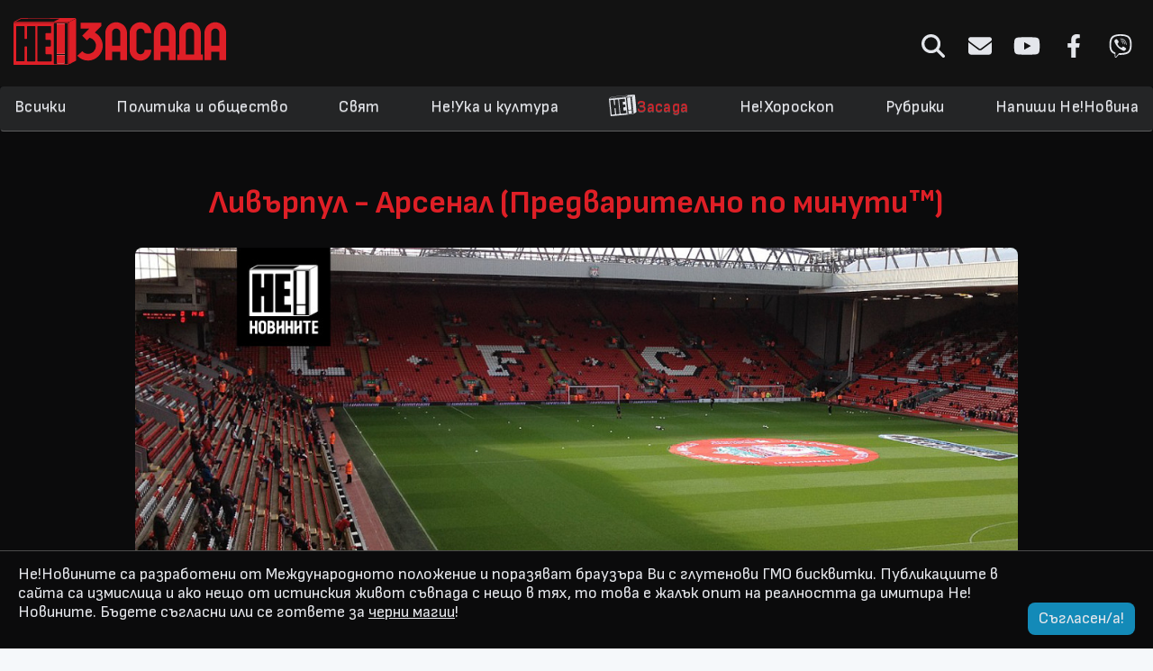

--- FILE ---
content_type: text/html; charset=UTF-8
request_url: https://www.nenovinite.com/ne/nezasada/livurpul-arsenal-predvaritelno-po-minutitm
body_size: 11226
content:
<!DOCTYPE html>
<html lang="bg">
    <head>
        <title>Ливърпул - Арсенал (Предварително по минути™)</title>
        <base href="https://www.nenovinite.com">

        <meta charset="utf-8">
        <meta http-equiv="X-UA-Compatible" content="IE=edge">
        <meta name="viewport" content="width=device-width, initial-scale=1.0">
        <meta name="description" content="Дербито на нехарчещите по цял милиард на полусезон тимове в Англия.">
        <meta property="fb:app_id" content="889587091191967"/>
        <meta property="og:type" content="website" />
        <meta property="og:url" content="https://www.nenovinite.com/ne/nezasada/livurpul-arsenal-predvaritelno-po-minutitm" />
        <meta property="og:locale" content="bg_BG" />
        <meta property="og:title" content="Ливърпул - Арсенал (Предварително по минути™)"/>
        <meta property="og:description" content="Дербито на нехарчещите по цял милиард на полусезон тимове в Англия."/>
        <meta property="og:site_name" content="НеНовините! - Медия №37 в България и №32 в Света" />
        <meta property="og:image" content="https://www.nenovinite.com/storage/news/49/10049.jpg"/>
        <meta property="og:image:url" content="https://www.nenovinite.com/storage/news/49/10049.jpg"/>
        <meta property="og:image:secure_url" content="https://www.nenovinite.com/storage/news/49/10049.jpg"/>
        <meta property="og:image:type" content="image/jpeg" />
        <meta name="twitter:card" content="summary" />
        <meta name="twitter:title" content="Ливърпул - Арсенал (Предварително по минути™)" />
        <meta name="twitter:description" content="Дербито на нехарчещите по цял милиард на полусезон тимове в Англия." />
        <meta name="twitter:image" content="https://www.nenovinite.com/storage/news/49/10049.jpg"/>
        <meta name="google-site-verification" content="crruZlWoCOJ6BB_E-a_u4qcQq3_aiQXQpRxbq3qzLDE" />

        <link rel="icon" type="image/png" href="favicon.ico">
        <link rel="alternate" type="application/rss+xml" href="https://www.nenovinite.com/feed/rss">
        <link rel="canonical" href="https://www.nenovinite.com/ne/nezasada/livurpul-arsenal-predvaritelno-po-minutitm" />

        <link href="https://fonts.googleapis.com/css?family=Roboto:300,400,700" rel="stylesheet">
        <link href="https://maxcdn.bootstrapcdn.com/font-awesome/4.6.3/css/font-awesome.min.css" rel="stylesheet">
        <link rel="stylesheet" href="https://maxcdn.bootstrapcdn.com/bootstrap/3.3.7/css/bootstrap.min.css" integrity="sha384-BVYiiSIFeK1dGmJRAkycuHAHRg32OmUcww7on3RYdg4Va+PmSTsz/K68vbdEjh4u" crossorigin="anonymous">
        <link rel="stylesheet" href="https://maxcdn.bootstrapcdn.com/bootstrap/3.3.7/css/bootstrap-theme.min.css" integrity="sha384-rHyoN1iRsVXV4nD0JutlnGaslCJuC7uwjduW9SVrLvRYooPp2bWYgmgJQIXwl/Sp" crossorigin="anonymous">

        <link rel="preconnect" href="https://fonts.googleapis.com">
        <link rel="preconnect" href="https://fonts.gstatic.com" crossorigin>
        <link href="https://fonts.googleapis.com/css2?family=Sofia+Sans:ital,wght@0,300;0,400;0,500;0,600;0,700;0,800;0,900;1,300;1,400;1,500;1,600;1,700;1,800;1,900&display=swap" rel="stylesheet">

        <link rel="stylesheet" type="text/css" href="https://www.nenovinite.com/css/app.css" />
        <link rel="stylesheet" type="text/css" href="https://www.nenovinite.com/css/style.css?v=42.0.6" />
        <link href="https://www.nenovinite.com/css/jquery.bxslider.min.css" rel="stylesheet" />

        <link rel="apple-touch-icon" sizes="57x57" href="/apple-icon-57x57.png">
        <link rel="apple-touch-icon" sizes="60x60" href="/apple-icon-60x60.png">
        <link rel="apple-touch-icon" sizes="72x72" href="/apple-icon-72x72.png">
        <link rel="apple-touch-icon" sizes="76x76" href="/apple-icon-76x76.png">
        <link rel="apple-touch-icon" sizes="114x114" href="/apple-icon-114x114.png">
        <link rel="apple-touch-icon" sizes="120x120" href="/apple-icon-120x120.png">
        <link rel="apple-touch-icon" sizes="144x144" href="/apple-icon-144x144.png">
        <link rel="apple-touch-icon" sizes="152x152" href="/apple-icon-152x152.png">
        <link rel="apple-touch-icon" sizes="180x180" href="/apple-icon-180x180.png">
        <link rel="icon" type="image/png" sizes="192x192"  href="/android-icon-192x192.png">
        <link rel="icon" type="image/png" sizes="32x32" href="/favicon-32x32.png">
        <link rel="icon" type="image/png" sizes="96x96" href="/favicon-96x96.png">
        <link rel="icon" type="image/png" sizes="16x16" href="/favicon-16x16.png">
        <link rel="manifest" href="/manifest.json">
        <meta name="msapplication-TileColor" content="#ffffff">
        <meta name="msapplication-TileImage" content="/ms-icon-144x144.png">
        <meta name="theme-color" content="#ffffff">

                <style>
            .thumbnail .icon-paid,
            .button-vote,
            .vote-bar {
                background-color: #de1f26 !important;
            }
            #loading,
            .thumbnail:hover,
            .button-vote {
                border-color: #de1f26 !important;
            }
            .header .navbar .nav.navbar-nav li.active a,
            .header .navbar .nav.navbar-nav li a:hover,
            .header .navbar.fixed-nav .social .icon i,
            .vote-wrapper .radio i,
            #loading i,
            .thumbnail.paid .text-paid,
            .wrapper-thumbnail:hover .caption h3 {
                color: #de1f26 !important;
            }
            .article-content a,
            .article-content a u,
            .nav-tabs>li.active>a,
            .nav-tabs>li.active>a:focus,
            .nav-tabs>li.active>a:hover,
            .article-title,
            .category-link:hover .category-title {
                color: #de1f26 !important;
            }
            .social .icon:hover svg {
                fill: #de1f26;
            }
        </style>
                
        <script type="text/javascript">
            if (window.location.hash) {
                console.log(decodeURIComponent(window.location.hash))
                //alert( window.location.origin + window.location.pathname + '?' + window.location.hash.substr(1) );
                window.location.href = decodeURIComponent(window.location.hash).substr(1);
            }
        </script>
        <script src="https://code.jquery.com/jquery-3.1.0.min.js" integrity="sha256-cCueBR6CsyA4/9szpPfrX3s49M9vUU5BgtiJj06wt/s=" crossorigin="anonymous"></script>
        <script src="https://maxcdn.bootstrapcdn.com/bootstrap/3.3.7/js/bootstrap.min.js" integrity="sha384-Tc5IQib027qvyjSMfHjOMaLkfuWVxZxUPnCJA7l2mCWNIpG9mGCD8wGNIcPD7Txa" crossorigin="anonymous"></script>
        <script src="https://www.nenovinite.com/js/main.js?v=42.0.0"></script>

        <script type="text/javascript">
            var locale = 'ne';
        </script>
        <script>
            (function () {
                var cx = '011415421189498379801:8gwqca4msk8';
                var gcse = document.createElement('script');
                gcse.type = 'text/javascript';
                gcse.async = true;
                gcse.src = 'https://cse.google.com/cse.js?cx=' + cx;
                var s = document.getElementsByTagName('script')[0];
                s.parentNode.insertBefore(gcse, s);
            })();
        </script>

        <script>
            (function (i, s, o, g, r, a, m) {
                i['GoogleAnalyticsObject'] = r;
                i[r] = i[r] || function () {
                    (i[r].q = i[r].q || []).push(arguments)
                }, i[r].l = 1 * new Date();
                a = s.createElement(o),
                        m = s.getElementsByTagName(o)[0];
                a.async = 1;
                a.src = g;
                m.parentNode.insertBefore(a, m)
            })(window, document, 'script', '//www.google-analytics.com/analytics.js', 'ga');

            ga('create', 'UA-9568889-1', 'auto');
            ga('send', 'pageview');

        </script>

    <div id="fb-root"></div>
    <script>(function (d, s, id) {
            var js, fjs = d.getElementsByTagName(s)[0];
            if (d.getElementById(id))
                return;
            js = d.createElement(s);
            js.id = id;
            js.src = "//connect.facebook.net/bg_BG/sdk.js#xfbml=1&version=v2.10&appId=889587091191967";
            fjs.parentNode.insertBefore(js, fjs);
        }(document, 'script', 'facebook-jssdk'));</script>
    <!-- ADX -->
    <script async src="https://securepubads.g.doubleclick.net/tag/js/gpt.js"></script>
    <script>
        window.googletag = window.googletag || {cmd: []};
        googletag.cmd.push(function () {
            googletag.defineSlot('/150116058/adx_nenovinite/nenovinite_desktop/home_leader_1', [[728, 90], [970, 250], [960, 100], [960, 200], [960, 300]], 'div-gpt-ad-1566383659645-0').addService(googletag.pubads());
            googletag.defineSlot('/150116058/adx_nenovinite/nenovinite_desktop/home_leader_2', [[960, 300], [728, 90], [960, 200], [970, 250], [960, 100]], 'div-gpt-ad-1566383834764-0').addService(googletag.pubads());
            googletag.defineSlot('/150116058/adx_nenovinite/nenovinite_desktop/home_leader_3', [[960, 300], [728, 90], [960, 200], [970, 250], [960, 100]], 'div-gpt-ad-1566383947027-0').addService(googletag.pubads());
            googletag.defineSlot('/150116058/adx_nenovinite/nenovinite_desktop/home_leader_4', [[960, 200], [970, 250], [960, 100], [728, 90], [960, 300]], 'div-gpt-ad-1566384047806-0').addService(googletag.pubads());
            googletag.defineSlot('/150116058/adx_nenovinite/nenovinite_desktop/article_leader_1', [[970, 250], [960, 200], [960, 100], [960, 300], [728, 90]], 'div-gpt-ad-1566384217856-0').addService(googletag.pubads());
            googletag.defineSlot('/150116058/adx_nenovinite/nenovinite_desktop/article_leader_2', [[960, 300], [960, 100], [970, 250], [960, 200], [728, 90]], 'div-gpt-ad-1566384321032-0').addService(googletag.pubads());
            googletag.defineSlot('/150116058/adx_nenovinite/nenovinite_desktop/article_leader_3', [[728, 90], [960, 100], [960, 300], [960, 200], [970, 250]], 'div-gpt-ad-1566384456843-0').addService(googletag.pubads());
            googletag.defineSlot('/150116058/adx_nenovinite/nenovinite_desktop/article_leader_4', [[960, 300], [728, 90], [960, 200], [970, 250], [960, 100]], 'div-gpt-ad-1566384537500-0').addService(googletag.pubads());

            googletag.pubads().enableSingleRequest();
            googletag.pubads().disableInitialLoad();
            googletag.enableServices();
        });

    </script>
</head>

<body>
    <header class="header">
        <div class="container logo-container">
            <div class="row">
                <div class="col-md-4">
                <a class="logo-btn" href="https://www.nenovinite.com">
                                            <img class="logo logo-red" src="https://www.nenovinite.com/img/logo-nezasada.svg" alt="НеНовините! - Медия №37 в България и №32 в Света">
                                    </a>
                </div>
                <div class="col-md-8">
                    <div class="social tar">
                        <form class="form-inline search-form" method="get" action="https://www.nenovinite.com/ne/search">
                            <div class="form-group">
                                <input type="text" class="form-control " value="" name="q" placeholder="Търсене...">
                            </div>
                        </form>
                        <a class="icon icon-search" href="javascript:;">
                          <svg xmlns="http://www.w3.org/2000/svg" viewBox="0 0 512 512"><!--! Font Awesome Pro 6.4.0 by @fontawesome  - https://fontawesome.com License - https://fontawesome.com/license (Commercial License) Copyright 2023 Fonticons, Inc. --><path d="M416 208c0 45.9-14.9 88.3-40 122.7L502.6 457.4c12.5 12.5 12.5 32.8 0 45.3s-32.8 12.5-45.3 0L330.7 376c-34.4 25.2-76.8 40-122.7 40C93.1 416 0 322.9 0 208S93.1 0 208 0S416 93.1 416 208zM208 352a144 144 0 1 0 0-288 144 144 0 1 0 0 288z"/></svg>
                        </a>
                        <a class="icon icon-about" href="https://www.nenovinite.com/ne/za-nas">
                          <svg xmlns="http://www.w3.org/2000/svg" viewBox="0 0 512 512"><!--! Font Awesome Pro 6.4.0 by @fontawesome  - https://fontawesome.com License - https://fontawesome.com/license (Commercial License) Copyright 2023 Fonticons, Inc. --><path d="M48 64C21.5 64 0 85.5 0 112c0 15.1 7.1 29.3 19.2 38.4L236.8 313.6c11.4 8.5 27 8.5 38.4 0L492.8 150.4c12.1-9.1 19.2-23.3 19.2-38.4c0-26.5-21.5-48-48-48H48zM0 176V384c0 35.3 28.7 64 64 64H448c35.3 0 64-28.7 64-64V176L294.4 339.2c-22.8 17.1-54 17.1-76.8 0L0 176z"/></svg>
                        </a>
                        <a class="icon icon-youtube" target="_blank" href="https://www.youtube.com/user/nenovinite/videos">
                          <svg xmlns="http://www.w3.org/2000/svg" viewBox="0 0 576 512"><!--! Font Awesome Pro 6.4.0 by @fontawesome  - https://fontawesome.com License - https://fontawesome.com/license (Commercial License) Copyright 2023 Fonticons, Inc. --><path d="M549.655 124.083c-6.281-23.65-24.787-42.276-48.284-48.597C458.781 64 288 64 288 64S117.22 64 74.629 75.486c-23.497 6.322-42.003 24.947-48.284 48.597-11.412 42.867-11.412 132.305-11.412 132.305s0 89.438 11.412 132.305c6.281 23.65 24.787 41.5 48.284 47.821C117.22 448 288 448 288 448s170.78 0 213.371-11.486c23.497-6.321 42.003-24.171 48.284-47.821 11.412-42.867 11.412-132.305 11.412-132.305s0-89.438-11.412-132.305zm-317.51 213.508V175.185l142.739 81.205-142.739 81.201z"/></svg>
                        </a>
                        <a class="icon icon-facebook" target="_blank" href="https://www.facebook.com/nenovinite">
                          <svg xmlns="http://www.w3.org/2000/svg" viewBox="0 0 320 512"><!--! Font Awesome Pro 6.4.0 by @fontawesome  - https://fontawesome.com License - https://fontawesome.com/license (Commercial License) Copyright 2023 Fonticons, Inc. --><path d="M279.14 288l14.22-92.66h-88.91v-60.13c0-25.35 12.42-50.06 52.24-50.06h40.42V6.26S260.43 0 225.36 0c-73.22 0-121.08 44.38-121.08 124.72v70.62H22.89V288h81.39v224h100.17V288z"/></svg>
                        </a>
                        <a class="icon icon-viber" target="_blank" href="https://invite.viber.com/?g2=AQBidW1cmHyR%2Bk1y6wAAytBhxV52PZiKjE9SNRydHJ2ygNIxXLppYi9e%2FZnvpCAM">
                          <svg xmlns="http://www.w3.org/2000/svg" viewBox="0 0 512 512"><!--! Font Awesome Pro 6.4.0 by @fontawesome  - https://fontawesome.com License - https://fontawesome.com/license (Commercial License) Copyright 2023 Fonticons, Inc. --><path d="M444 49.9C431.3 38.2 379.9.9 265.3.4c0 0-135.1-8.1-200.9 52.3C27.8 89.3 14.9 143 13.5 209.5c-1.4 66.5-3.1 191.1 117 224.9h.1l-.1 51.6s-.8 20.9 13 25.1c16.6 5.2 26.4-10.7 42.3-27.8 8.7-9.4 20.7-23.2 29.8-33.7 82.2 6.9 145.3-8.9 152.5-11.2 16.6-5.4 110.5-17.4 125.7-142 15.8-128.6-7.6-209.8-49.8-246.5zM457.9 287c-12.9 104-89 110.6-103 115.1-6 1.9-61.5 15.7-131.2 11.2 0 0-52 62.7-68.2 79-5.3 5.3-11.1 4.8-11-5.7 0-6.9.4-85.7.4-85.7-.1 0-.1 0 0 0-101.8-28.2-95.8-134.3-94.7-189.8 1.1-55.5 11.6-101 42.6-131.6 55.7-50.5 170.4-43 170.4-43 96.9.4 143.3 29.6 154.1 39.4 35.7 30.6 53.9 103.8 40.6 211.1zm-139-80.8c.4 8.6-12.5 9.2-12.9.6-1.1-22-11.4-32.7-32.6-33.9-8.6-.5-7.8-13.4.7-12.9 27.9 1.5 43.4 17.5 44.8 46.2zm20.3 11.3c1-42.4-25.5-75.6-75.8-79.3-8.5-.6-7.6-13.5.9-12.9 58 4.2 88.9 44.1 87.8 92.5-.1 8.6-13.1 8.2-12.9-.3zm47 13.4c.1 8.6-12.9 8.7-12.9.1-.6-81.5-54.9-125.9-120.8-126.4-8.5-.1-8.5-12.9 0-12.9 73.7.5 133 51.4 133.7 139.2zM374.9 329v.2c-10.8 19-31 40-51.8 33.3l-.2-.3c-21.1-5.9-70.8-31.5-102.2-56.5-16.2-12.8-31-27.9-42.4-42.4-10.3-12.9-20.7-28.2-30.8-46.6-21.3-38.5-26-55.7-26-55.7-6.7-20.8 14.2-41 33.3-51.8h.2c9.2-4.8 18-3.2 23.9 3.9 0 0 12.4 14.8 17.7 22.1 5 6.8 11.7 17.7 15.2 23.8 6.1 10.9 2.3 22-3.7 26.6l-12 9.6c-6.1 4.9-5.3 14-5.3 14s17.8 67.3 84.3 84.3c0 0 9.1.8 14-5.3l9.6-12c4.6-6 15.7-9.8 26.6-3.7 14.7 8.3 33.4 21.2 45.8 32.9 7 5.7 8.6 14.4 3.8 23.6z"/></svg>  
                        </a>
                    </div>
                </div>
            </div>
        </div>
        <div class="navbar" role="navigation" id="main-navbar">
            <div class="container">
                <a href="/" class="logo-small">
                    <img src="img/logo-small.svg"/>
                </a>
                <a class="mobile-menu" href="javascript:;"><i class="fa fa-bars"></i></a>
                <div class="social tar">
                    <a class="icon icon-about" href="https://www.nenovinite.com/ne/za-nas">
                      <svg xmlns="http://www.w3.org/2000/svg" viewBox="0 0 512 512"><!--! Font Awesome Pro 6.4.0 by @fontawesome  - https://fontawesome.com License - https://fontawesome.com/license (Commercial License) Copyright 2023 Fonticons, Inc. --><path d="M48 64C21.5 64 0 85.5 0 112c0 15.1 7.1 29.3 19.2 38.4L236.8 313.6c11.4 8.5 27 8.5 38.4 0L492.8 150.4c12.1-9.1 19.2-23.3 19.2-38.4c0-26.5-21.5-48-48-48H48zM0 176V384c0 35.3 28.7 64 64 64H448c35.3 0 64-28.7 64-64V176L294.4 339.2c-22.8 17.1-54 17.1-76.8 0L0 176z"/></svg>
                    </a>
                    <a class="icon icon-youtube" target="_blank" href="https://www.youtube.com/user/nenovinite/videos">
                      <svg xmlns="http://www.w3.org/2000/svg" viewBox="0 0 576 512"><!--! Font Awesome Pro 6.4.0 by @fontawesome  - https://fontawesome.com License - https://fontawesome.com/license (Commercial License) Copyright 2023 Fonticons, Inc. --><path d="M549.655 124.083c-6.281-23.65-24.787-42.276-48.284-48.597C458.781 64 288 64 288 64S117.22 64 74.629 75.486c-23.497 6.322-42.003 24.947-48.284 48.597-11.412 42.867-11.412 132.305-11.412 132.305s0 89.438 11.412 132.305c6.281 23.65 24.787 41.5 48.284 47.821C117.22 448 288 448 288 448s170.78 0 213.371-11.486c23.497-6.321 42.003-24.171 48.284-47.821 11.412-42.867 11.412-132.305 11.412-132.305s0-89.438-11.412-132.305zm-317.51 213.508V175.185l142.739 81.205-142.739 81.201z"/></svg>
                    </a>
                    <a class="icon icon-facebook" target="_blank" href="https://www.facebook.com/nenovinite">
                      <svg xmlns="http://www.w3.org/2000/svg" viewBox="0 0 320 512"><!--! Font Awesome Pro 6.4.0 by @fontawesome  - https://fontawesome.com License - https://fontawesome.com/license (Commercial License) Copyright 2023 Fonticons, Inc. --><path d="M279.14 288l14.22-92.66h-88.91v-60.13c0-25.35 12.42-50.06 52.24-50.06h40.42V6.26S260.43 0 225.36 0c-73.22 0-121.08 44.38-121.08 124.72v70.62H22.89V288h81.39v224h100.17V288z"/></svg>
                    </a>
                    <a class="icon icon-viber" target="_blank" href="https://invite.viber.com/?g2=AQBidW1cmHyR%2Bk1y6wAAytBhxV52PZiKjE9SNRydHJ2ygNIxXLppYi9e%2FZnvpCAM">
                      <svg xmlns="http://www.w3.org/2000/svg" viewBox="0 0 512 512"><!--! Font Awesome Pro 6.4.0 by @fontawesome  - https://fontawesome.com License - https://fontawesome.com/license (Commercial License) Copyright 2023 Fonticons, Inc. --><path d="M444 49.9C431.3 38.2 379.9.9 265.3.4c0 0-135.1-8.1-200.9 52.3C27.8 89.3 14.9 143 13.5 209.5c-1.4 66.5-3.1 191.1 117 224.9h.1l-.1 51.6s-.8 20.9 13 25.1c16.6 5.2 26.4-10.7 42.3-27.8 8.7-9.4 20.7-23.2 29.8-33.7 82.2 6.9 145.3-8.9 152.5-11.2 16.6-5.4 110.5-17.4 125.7-142 15.8-128.6-7.6-209.8-49.8-246.5zM457.9 287c-12.9 104-89 110.6-103 115.1-6 1.9-61.5 15.7-131.2 11.2 0 0-52 62.7-68.2 79-5.3 5.3-11.1 4.8-11-5.7 0-6.9.4-85.7.4-85.7-.1 0-.1 0 0 0-101.8-28.2-95.8-134.3-94.7-189.8 1.1-55.5 11.6-101 42.6-131.6 55.7-50.5 170.4-43 170.4-43 96.9.4 143.3 29.6 154.1 39.4 35.7 30.6 53.9 103.8 40.6 211.1zm-139-80.8c.4 8.6-12.5 9.2-12.9.6-1.1-22-11.4-32.7-32.6-33.9-8.6-.5-7.8-13.4.7-12.9 27.9 1.5 43.4 17.5 44.8 46.2zm20.3 11.3c1-42.4-25.5-75.6-75.8-79.3-8.5-.6-7.6-13.5.9-12.9 58 4.2 88.9 44.1 87.8 92.5-.1 8.6-13.1 8.2-12.9-.3zm47 13.4c.1 8.6-12.9 8.7-12.9.1-.6-81.5-54.9-125.9-120.8-126.4-8.5-.1-8.5-12.9 0-12.9 73.7.5 133 51.4 133.7 139.2zM374.9 329v.2c-10.8 19-31 40-51.8 33.3l-.2-.3c-21.1-5.9-70.8-31.5-102.2-56.5-16.2-12.8-31-27.9-42.4-42.4-10.3-12.9-20.7-28.2-30.8-46.6-21.3-38.5-26-55.7-26-55.7-6.7-20.8 14.2-41 33.3-51.8h.2c9.2-4.8 18-3.2 23.9 3.9 0 0 12.4 14.8 17.7 22.1 5 6.8 11.7 17.7 15.2 23.8 6.1 10.9 2.3 22-3.7 26.6l-12 9.6c-6.1 4.9-5.3 14-5.3 14s17.8 67.3 84.3 84.3c0 0 9.1.8 14-5.3l9.6-12c4.6-6 15.7-9.8 26.6-3.7 14.7 8.3 33.4 21.2 45.8 32.9 7 5.7 8.6 14.4 3.8 23.6z"/></svg>  
                    </a>
                </div>
                <ul class="nav navbar-nav" role="navigation">
                    <li class="mobile-search-li">
                        <a class="icon icon-search" href="javascript:;"><i class="fa fa-search"></i></a>
                        <form class="form-inline search-form" method="get" action="https://www.nenovinite.com/ne/search">
                            <div class="form-group">
                                <input type="text" class="form-control " value="" name="q" placeholder="Търсене...">
                            </div>
                        </form>
                    </li>
                    <li class="">
                        <a href="https://www.nenovinite.com/ne/all" role="button">Всички</a>
                    </li>
                                                            <li class="">
                        <a href="https://www.nenovinite.com/ne/politika" role="button">Политика и общество</a>
                    </li>
                                                                                <li class="">
                        <a href="https://www.nenovinite.com/ne/svqt" role="button">Свят</a>
                    </li>
                                                                                <li class="">
                        <a href="https://www.nenovinite.com/ne/neuka" role="button">Не!Ука и култура</a>
                    </li>
                                                                                <li class="active">
                        <a class="nezasada" href="https://www.nenovinite.com/ne/nezasada" role="button">
                            <img src="/img/logo-small-rotated.svg"/>Засада
                        </a>
                    </li>
                                                                                <li class="">
                        <a href="https://www.nenovinite.com/ne/nehoroskop" role="button">Не!Хороскоп</a>
                    </li>
                                                                                <li class="">
                        <a href="https://www.nenovinite.com/ne/rubriki" role="button">Рубрики</a>
                    </li>
                                                                                <li class="">
                        <a href="https://www.nenovinite.com/ne/Ne-Pishi-Novina" role="button">Напиши Не!Новина</a>
                    </li>
                </ul>
            </div>
        </div>
    </div>
</header>

<div class="site-content">
    
    
<div class="article-wrapper">

    
    <div class="article container" data-article-slug="https://www.nenovinite.com/ne/nezasada/livurpul-arsenal-predvaritelno-po-minutitm" data-article-id="10049">
                <div class="ad tac">
            <!-- /150116058/adx_nenovinite/nenovinite_desktop/article_leader_1 -->
            <div class="ai-block-176862490189689"></div>
            <script>
                if (isMobile()) {
                    ajaxLoadBlockPS('ai-block-176862490189689','kreacja 9','w2g-slot9');
                    //<div id="ai-block-176862490189689"></div>
                    //ajaxLoadBlock('ai-block-176862490189689', '/150116058/adx_nenovinite/nenovinite_mobile/m.article_1', [[300, 250]]);
                } else {
                    ajaxLoadBlockPS('ai-block-176862490189689','kreacja 1','w2g-slot1');
                    //ajaxLoadBlock('ai-block-176862490189689', '/150116058/adx_nenovinite/nenovinite_desktop/article_leader_1', [[960, 300], [960, 100], [970, 250], [960, 200], [728, 90]]);
                }
            </script>
            
            <!--/*
                                  *
                                  * Revive Adserver Asynchronous JS Tag
                                  * - Generated with Revive Adserver v4.0.2
                                  *
                                  */-->
            <!--
            <ins data-revive-zoneid="4" data-revive-category="nezasada" data-revive-article-id="10049" data-revive-id="4a3c4e34fb2bb0defbe19a5f8ec7e9ff"></ins>
            <script async src="//ads.nenovinite.com/www/delivery/asyncjs.php"></script>
            -->
        </div>
        <h1 class="article-title">Ливърпул - Арсенал (Предварително по минути™)</h1>
        
        <div class="row">
                        <div class="article-full-image">
                <img src="https://www.nenovinite.com/storage/news/49/10049.jpg">
            </div>
                    </div>

        <div class="row">
            <div class="col-md-12 wb metainfo">
                <i class="fa fa-calendar"></i>
                Aug 25, 2017
                &nbsp;
                &nbsp;
                <a href="https://www.nenovinite.com/ne/author/zhelyo">
                    <i class="fa fa-user"></i>
                    zhelyo
                </a>
                &nbsp;
                &nbsp;
                <i class="fa fa-eye"></i>
                8078
            </div>
            <div class="col-md-12 wb">
                <div class="article-content">
                    Англия се готви за дерби в неделя от най-средно ниво. Два от отборите, запазили сравнително човешкия облик на мултимилионния футбол и отказали да се станат мултимилиардни машини за пари, ще се изправят в пряк сблъсък за място в топ 20 на Премиеркораб. Ето какво още:<br />
<br />
<strong>&#39;Начало</strong> - Арсен Венгер е усетил лекото захлаждане тая седмица, но още не са дошли шубите, затова се завива с Юрган Клоп.<br />
<br />
<strong>&#39;8</strong> - Барселона дава 300 милиона за Кольотиньо и Алекси Санчев, като идеята е победителят в тоя мач да прибере парите или ако е равен, да вземат по стойпедесе милиона.
    	</div>
    	</div>
    	</div>

    	<div class="ad tac">
<!-- /150116058/adx_nenovinite/nenovinite_desktop/article_leader_2 -->
                <div id="ai-block-8031531768624901">
                </div>
                <script>
                
if (isMobile()) {
                    
                    ajaxLoadBlock("ai-block-8031531768624901", "/150116058/adx_nenovinite/nenovinite_mobile/m.article_2", [[300, 600], [300, 250]]);
                } else {
                    ajaxLoadBlock("ai-block-8031531768624901", "/150116058/adx_nenovinite/nenovinite_desktop/article_leader_2", [[960, 300], [960, 100], [970, 250], [960, 200], [728, 90]]);
                }
                    </script>
</div>
<div class="row">
    <div class="col-md-12 wb">
        <div class="article-content"><strong>&#39;19 - 0:1!</strong> Лаказет, известен още като Тирион Мапуку, пляска гол, защото Миньоле е решил да даде заявка в следващите мачове да попази малко немеца и автобус Икарус.<br />
<br />
<strong>&#39;24 </strong>- Садьо Мане за малко не играе, защото Мъск приземява успешно поредната си космическа ракета на челото му.<br />
<br />
<strong>&#39;32 </strong>- Юрген Клоп наставлява Мохамед Салах да се радикализира, евакуират стадиона.<br />
<br />
<strong>&#39;40</strong> - След като става ясно, че Клоп е искал чисто футболно повече агресия, някои от зрителите се връщат и мачът продължава.<br />
<br />
<strong>Почивка.</strong> Диема са поканили за коментар фен, подкрепящ и двата отбора, който на няколко пъти казва &quot;ние&quot;, обърква се кои са точно &quot;ние&quot;, счупва се нещо в него и се прострелва в коляното.
    	</div>
    	</div>
    	</div>

    	<div class="ad tac">
<!-- /150116058/adx_nenovinite/nenovinite_desktop/article_leader_2 -->
                <div id="ai-block-8031531768624901">
                </div>
                <script>
                
if (isMobile()) {
                    
                    ajaxLoadBlock("ai-block-8031531768624901", "/150116058/adx_nenovinite/nenovinite_mobile/m.article_2", [[300, 600], [300, 250]]);
                } else {
                    ajaxLoadBlock("ai-block-8031531768624901", "/150116058/adx_nenovinite/nenovinite_desktop/article_leader_2", [[960, 300], [960, 100], [970, 250], [960, 200], [728, 90]]);
                }
                    </script>
</div>
<div class="row">
    <div class="col-md-12 wb">
        <div class="article-content"><strong>&#39;50</strong> -<strong> 0:2! </strong>Рамзи вкарва гол. Никой не се вълнува от това, а от въпроса кой ли ще умре. Всички се надяват това да е Санса Старк.<br />
<br />
<strong>&#39;59 </strong>- Абе, какво стана с Милан Коприваров?&nbsp;<br />
<br />
<strong>&#39;65 </strong>- Стъридж влиза в игра, като изрично му се забранява да танцува при евентуален гол, че вече всеки се контузва при разните му там радости.<br />
<br />
<strong>&#39;73</strong> - Стойчо Стоилов хвали Лудогорец, че в тоя мач поне не се хванали съдията. Разбира се, това е казано по-много по-неграмотен начин.<br />
<br />
<strong>&#39;81 - Дузпа! </strong>Фирмино е съборен от Калашниковац с къс откос от мускули.
    	</div>
    	</div>
    	</div>

    	<div class="ad tac">
<!-- /150116058/adx_nenovinite/nenovinite_desktop/article_leader_2 -->
                <div id="ai-block-8031531768624901">
                </div>
                <script>
                
if (isMobile()) {
                    
                    ajaxLoadBlock("ai-block-8031531768624901", "/150116058/adx_nenovinite/nenovinite_mobile/m.article_2", [[300, 600], [300, 250]]);
                } else {
                    ajaxLoadBlock("ai-block-8031531768624901", "/150116058/adx_nenovinite/nenovinite_desktop/article_leader_2", [[960, 300], [960, 100], [970, 250], [960, 200], [728, 90]]);
                }
                    </script>
</div>
<div class="row">
    <div class="col-md-12 wb">
        <div class="article-content"><strong>&#39;82 - 1:2!</strong> Милнър е хирург, нищо че Чех е 9 метра дълъг.<br />
<br />
<strong>&#39;89 - 2:2!</strong> Салах стреля, но понеже е на zhelyo във фентъзито, вписват автогол на Джака, който също муй на фентъзито.<br />
<br />
Край. Венгер съблича Юрган Клоп и дзиндзирикайки се прибира в тунела.

                    <div class="share-text">Всички публикации в този сайт са плод на Вашата фантазия, Интернет не съществува</div>

                    <div class="social tac" data-title="%D0%9B%D0%B8%D0%B2%D1%8A%D1%80%D0%BF%D1%83%D0%BB+-+%D0%90%D1%80%D1%81%D0%B5%D0%BD%D0%B0%D0%BB+%28%D0%9F%D1%80%D0%B5%D0%B4%D0%B2%D0%B0%D1%80%D0%B8%D1%82%D0%B5%D0%BB%D0%BD%D0%BE+%D0%BF%D0%BE+%D0%BC%D0%B8%D0%BD%D1%83%D1%82%D0%B8%E2%84%A2%29" data-url="https://www.nenovinite.com/ne/nezasada/livurpul-arsenal-predvaritelno-po-minutitm">
                        <a class="icon icon-facebook share fb" href="javascript:;">
                          <svg xmlns="http://www.w3.org/2000/svg" viewBox="0 0 320 512"><!--! Font Awesome Pro 6.4.0 by @fontawesome  - https://fontawesome.com License - https://fontawesome.com/license (Commercial License) Copyright 2023 Fonticons, Inc. --><path d="M279.14 288l14.22-92.66h-88.91v-60.13c0-25.35 12.42-50.06 52.24-50.06h40.42V6.26S260.43 0 225.36 0c-73.22 0-121.08 44.38-121.08 124.72v70.62H22.89V288h81.39v224h100.17V288z"/></svg>
                        </a>
                        <a class="icon icon-twitter share twt" href="javascript:;">
                          <svg xmlns="http://www.w3.org/2000/svg" viewBox="0 0 512 512"><!--! Font Awesome Pro 6.4.0 by @fontawesome  - https://fontawesome.com License - https://fontawesome.com/license (Commercial License) Copyright 2023 Fonticons, Inc. --><path d="M459.37 151.716c.325 4.548.325 9.097.325 13.645 0 138.72-105.583 298.558-298.558 298.558-59.452 0-114.68-17.219-161.137-47.106 8.447.974 16.568 1.299 25.34 1.299 49.055 0 94.213-16.568 130.274-44.832-46.132-.975-84.792-31.188-98.112-72.772 6.498.974 12.995 1.624 19.818 1.624 9.421 0 18.843-1.3 27.614-3.573-48.081-9.747-84.143-51.98-84.143-102.985v-1.299c13.969 7.797 30.214 12.67 47.431 13.319-28.264-18.843-46.781-51.005-46.781-87.391 0-19.492 5.197-37.36 14.294-52.954 51.655 63.675 129.3 105.258 216.365 109.807-1.624-7.797-2.599-15.918-2.599-24.04 0-57.828 46.782-104.934 104.934-104.934 30.213 0 57.502 12.67 76.67 33.137 23.715-4.548 46.456-13.32 66.599-25.34-7.798 24.366-24.366 44.833-46.132 57.827 21.117-2.273 41.584-8.122 60.426-16.243-14.292 20.791-32.161 39.308-52.628 54.253z"/></svg>
                        </a>
                        <a class="icon icon-reddit share reddit" href="javascript:;">
                         <svg xmlns="http://www.w3.org/2000/svg" viewBox="0 0 512 512"><!--! Font Awesome Pro 6.4.0 by @fontawesome  - https://fontawesome.com License - https://fontawesome.com/license (Commercial License) Copyright 2023 Fonticons, Inc. --><path d="M440.3 203.5c-15 0-28.2 6.2-37.9 15.9-35.7-24.7-83.8-40.6-137.1-42.3L293 52.3l88.2 19.8c0 21.6 17.6 39.2 39.2 39.2 22 0 39.7-18.1 39.7-39.7s-17.6-39.7-39.7-39.7c-15.4 0-28.7 9.3-35.3 22l-97.4-21.6c-4.9-1.3-9.7 2.2-11 7.1L246.3 177c-52.9 2.2-100.5 18.1-136.3 42.8-9.7-10.1-23.4-16.3-38.4-16.3-55.6 0-73.8 74.6-22.9 100.1-1.8 7.9-2.6 16.3-2.6 24.7 0 83.8 94.4 151.7 210.3 151.7 116.4 0 210.8-67.9 210.8-151.7 0-8.4-.9-17.2-3.1-25.1 49.9-25.6 31.5-99.7-23.8-99.7zM129.4 308.9c0-22 17.6-39.7 39.7-39.7 21.6 0 39.2 17.6 39.2 39.7 0 21.6-17.6 39.2-39.2 39.2-22 .1-39.7-17.6-39.7-39.2zm214.3 93.5c-36.4 36.4-139.1 36.4-175.5 0-4-3.5-4-9.7 0-13.7 3.5-3.5 9.7-3.5 13.2 0 27.8 28.5 120 29 149 0 3.5-3.5 9.7-3.5 13.2 0 4.1 4 4.1 10.2.1 13.7zm-.8-54.2c-21.6 0-39.2-17.6-39.2-39.2 0-22 17.6-39.7 39.2-39.7 22 0 39.7 17.6 39.7 39.7-.1 21.5-17.7 39.2-39.7 39.2z"/></svg>
                        </a>
                        <a class="icon icon-viber" target="_blank" href="https://invite.viber.com/?g2=AQBidW1cmHyR%2Bk1y6wAAytBhxV52PZiKjE9SNRydHJ2ygNIxXLppYi9e%2FZnvpCAM">
                          <svg xmlns="http://www.w3.org/2000/svg" viewBox="0 0 512 512"><!--! Font Awesome Pro 6.4.0 by @fontawesome  - https://fontawesome.com License - https://fontawesome.com/license (Commercial License) Copyright 2023 Fonticons, Inc. --><path d="M444 49.9C431.3 38.2 379.9.9 265.3.4c0 0-135.1-8.1-200.9 52.3C27.8 89.3 14.9 143 13.5 209.5c-1.4 66.5-3.1 191.1 117 224.9h.1l-.1 51.6s-.8 20.9 13 25.1c16.6 5.2 26.4-10.7 42.3-27.8 8.7-9.4 20.7-23.2 29.8-33.7 82.2 6.9 145.3-8.9 152.5-11.2 16.6-5.4 110.5-17.4 125.7-142 15.8-128.6-7.6-209.8-49.8-246.5zM457.9 287c-12.9 104-89 110.6-103 115.1-6 1.9-61.5 15.7-131.2 11.2 0 0-52 62.7-68.2 79-5.3 5.3-11.1 4.8-11-5.7 0-6.9.4-85.7.4-85.7-.1 0-.1 0 0 0-101.8-28.2-95.8-134.3-94.7-189.8 1.1-55.5 11.6-101 42.6-131.6 55.7-50.5 170.4-43 170.4-43 96.9.4 143.3 29.6 154.1 39.4 35.7 30.6 53.9 103.8 40.6 211.1zm-139-80.8c.4 8.6-12.5 9.2-12.9.6-1.1-22-11.4-32.7-32.6-33.9-8.6-.5-7.8-13.4.7-12.9 27.9 1.5 43.4 17.5 44.8 46.2zm20.3 11.3c1-42.4-25.5-75.6-75.8-79.3-8.5-.6-7.6-13.5.9-12.9 58 4.2 88.9 44.1 87.8 92.5-.1 8.6-13.1 8.2-12.9-.3zm47 13.4c.1 8.6-12.9 8.7-12.9.1-.6-81.5-54.9-125.9-120.8-126.4-8.5-.1-8.5-12.9 0-12.9 73.7.5 133 51.4 133.7 139.2zM374.9 329v.2c-10.8 19-31 40-51.8 33.3l-.2-.3c-21.1-5.9-70.8-31.5-102.2-56.5-16.2-12.8-31-27.9-42.4-42.4-10.3-12.9-20.7-28.2-30.8-46.6-21.3-38.5-26-55.7-26-55.7-6.7-20.8 14.2-41 33.3-51.8h.2c9.2-4.8 18-3.2 23.9 3.9 0 0 12.4 14.8 17.7 22.1 5 6.8 11.7 17.7 15.2 23.8 6.1 10.9 2.3 22-3.7 26.6l-12 9.6c-6.1 4.9-5.3 14-5.3 14s17.8 67.3 84.3 84.3c0 0 9.1.8 14-5.3l9.6-12c4.6-6 15.7-9.8 26.6-3.7 14.7 8.3 33.4 21.2 45.8 32.9 7 5.7 8.6 14.4 3.8 23.6z"/></svg>  
                        </a>
                        <script>
                            var buttonID = "viber_share";
                            document.getElementById(buttonID)
                                .setAttribute('href', "https://3p3x.adj.st/?adjust_t=u783g1_kw9yml&adjust_fallback=https%3A%2F%2Fwww.viber.com%2F%3Futm_source%3DPartner%26utm_medium%3DSharebutton%26utm_campaign%3DDefualt&adjust_campaign=Sharebutton&adjust_deeplink=" + encodeURIComponent("viber://forward?text=" + encodeURIComponent(window.location.href)));
                        </script>
                    </div>
                </div>
            </div>
        </div>

                <div class="ad tac">
            <!-- /150116058/adx_nenovinite/nenovinite_desktop/article_leader_2 -->
            <div id="ai-block-176862490153899"></div>
            <script>
                if (isMobile()) {

                    ajaxLoadBlock('ai-block-176862490153899', '/150116058/adx_nenovinite/nenovinite_mobile/m.article_1', [[300, 600], [300, 250]]);
                } else {
                    ajaxLoadBlock('ai-block-176862490153899', '/150116058/adx_nenovinite/nenovinite_desktop/article_leader_1', [[960, 300], [960, 100], [970, 250], [960, 200], [728, 90]]);
                }
            </script>
            <!--/*
                                  *
                                  * Revive Adserver Asynchronous JS Tag
                                  * - Generated with Revive Adserver v4.0.2
                                  *
                                  */-->
            <!--
            <ins data-revive-zoneid="4" data-revive-category="nezasada" data-revive-article-id="10049" data-revive-id="4a3c4e34fb2bb0defbe19a5f8ec7e9ff"></ins>
            <script async src="//ads.nenovinite.com/www/delivery/asyncjs.php"></script>
            -->
        </div>


                <div class="row wb vote-wrapper">
            <div class="col-md-12">
                <h2 class="article-title">За кого сте?</h2>

                <div class="form-wrapper">
                                        <form action="https://www.nenovinite.com/ne/vote/10049" method="post">
                        <input type="hidden" name="_token" value="rM3zagF14HtpjPFOKoK4POZdIOy6hFwexSX80Z7p">

                        <div class="vote-options col-md-6 col-md-offset-3">
                                                        <div class="radio">
                                <label for="answer-10049-0">
                                    <i class="fa fa-circle-o"></i>
                                    <input class="poll-radio" type="radio" name="answer" id="answer-10049-0" value="0">
                                    Арсенал.
                                </label>
                            </div>
                                                        <div class="radio">
                                <label for="answer-10049-1">
                                    <i class="fa fa-circle-o"></i>
                                    <input class="poll-radio" type="radio" name="answer" id="answer-10049-1" value="1">
                                    Ливърпул.
                                </label>
                            </div>
                                                        <div class="radio">
                                <label for="answer-10049-2">
                                    <i class="fa fa-circle-o"></i>
                                    <input class="poll-radio" type="radio" name="answer" id="answer-10049-2" value="2">
                                    Националния.
                                </label>
                            </div>
                                                    </div>

                        <button class="btn btn btn-primary btn-block button-vote">Гласувай</button>
                    </form>
                    <div class="alert-red alert alert-warning">Избери отговор!</div>
                                    </div>
            </div>
        </div>
        
        <div class="tabs">
            <div class="row">
                <div class="col-md-12">
                    <ul class="nav nav-tabs">
                        <li class="active"><a href="#podobni-10049" data-toggle="tab">Подобни</a></li>
                        <li><a href="#populqrni-10049" data-toggle="tab">Популярни</a></li>
                    </ul>
                    <div class="tab-content">
                        <div class="tab-pane fade active in" id="podobni-10049">
                            
                            <div class="col-md-3">
                                <a class="wrapper-thumbnail" href="https://www.nenovinite.com/ne/nezasada/coutinho-liverpool-izmamnici">
                                    <div class="thumbnail ">
                                                                                <img src="https://www.nenovinite.com/storage/news/34/10534-thumb.jpg"/>
                                        <div class="caption">
                                            <h3>Коутиньо се връща в Ливърпул, бил жертва на телефонни измамници</h3>
                                            <p class="date">09.01.2018</p>
                                                                                    </div>
                                                                            </div>
                                </a>
                            </div>

                            
                            <div class="col-md-3">
                                <a class="wrapper-thumbnail" href="https://www.nenovinite.com/ne/nezasada/tottenham-liverpool-270816">
                                    <div class="thumbnail ">
                                                                                <img src="https://www.nenovinite.com/storage/news/12/8812-thumb.jpg"/>
                                        <div class="caption">
                                            <h3>Тотнъм - Ливърпул (Предварително по минути™)</h3>
                                            <p class="date">26.08.2016</p>
                                                                                    </div>
                                                                            </div>
                                </a>
                            </div>

                            
                            <div class="col-md-3">
                                <a class="wrapper-thumbnail" href="https://www.nenovinite.com/ne/nezasada/barca-bayern-0605">
                                    <div class="thumbnail ">
                                                                                <img src="https://www.nenovinite.com/storage/news/25/7025-thumb.jpg"/>
                                        <div class="caption">
                                            <h3>Барцелона - Баерен (Предварително по минути™)</h3>
                                            <p class="date">06.05.2015</p>
                                                                                    </div>
                                                                            </div>
                                </a>
                            </div>

                            
                            <div class="col-md-3">
                                <a class="wrapper-thumbnail" href="https://www.nenovinite.com/ne/politika/mestni-izbori-2023-vtori-tur-predvaritelno-po-minutitm">
                                    <div class="thumbnail ">
                                                                                <img src="https://www.nenovinite.com/storage/news/55/15755-thumb.jpg"/>
                                        <div class="caption">
                                            <h3>Местни избори 2023 - Втори тур (Предварително по минути™)</h3>
                                            <p class="date">03.11.2023</p>
                                                                                    </div>
                                                                            </div>
                                </a>
                            </div>

                                                    </div>
                        <div class="tab-pane fade" id="populqrni-10049">
                            
                            <div class="col-md-3">
                                <a class="wrapper-thumbnail" href="https://www.nenovinite.com/ne/nezasada/trmp-prezident-sm-i-na-bfs">
                                    <div class="thumbnail ">
                                                                                <img src="https://www.nenovinite.com/storage/news/43/17343-thumb.jpg"/>
                                        <div class="caption">
                                            <h3>Тръмп: Президент съм и на БФС</h3>
                                            <p class="date">15.01.2026</p>
                                                                                    </div>
                                                                            </div>
                                </a>
                            </div>

                            
                            <div class="col-md-3">
                                <a class="wrapper-thumbnail" href="https://www.nenovinite.com/ne/nezasada/strategut-veche-redi-tiya-s-krilata-za-derbito-s-oniya-s-rogata">
                                    <div class="thumbnail ">
                                                                                <img src="https://www.nenovinite.com/storage/news/24/17324-thumb.jpg"/>
                                        <div class="caption">
                                            <h3>Стратегът вече реди тия с крилата за дербито с ония с рогата</h3>
                                            <p class="date">03.01.2026</p>
                                                                                    </div>
                                                                            </div>
                                </a>
                            </div>

                            
                            <div class="col-md-3">
                                <a class="wrapper-thumbnail" href="https://www.nenovinite.com/ne/nezasada/pravitelstvoto-finansira-naczionalen-otbor-po-formula-1">
                                    <div class="thumbnail ">
                                                                                <img src="https://www.nenovinite.com/storage/news/89/17289-thumb.jpg"/>
                                        <div class="caption">
                                            <h3>Правителството финансира национален отбор по Формула 1</h3>
                                            <p class="date">09.12.2025</p>
                                                                                    </div>
                                                                            </div>
                                </a>
                            </div>

                            
                            <div class="col-md-3">
                                <a class="wrapper-thumbnail" href="https://www.nenovinite.com/ne/nezasada/bfs-obyavi-globi-za-vseki-otbor-s-pod-5000-zriteli-na-mach">
                                    <div class="thumbnail ">
                                                                                <img src="https://www.nenovinite.com/storage/news/53/16953-thumb.jpg"/>
                                        <div class="caption">
                                            <h3>БФС обяви глоби за всеки отбор с под 5000 зрители на мач</h3>
                                            <p class="date">24.06.2025</p>
                                                                                    </div>
                                                                            </div>
                                </a>
                            </div>

                                                    </div>
                    </div>
                </div>
            </div>
        </div>

    </div>

    
    <div id="loading">
        <i class="fa fa-angle-down"></i>
        <!-- Зареждане... -->
    </div>
    <div id="end-page">
        Край
    </div>

</div>


        <div class="paralax-left">
        <ins data-revive-zoneid="5" data-revive-id="4a3c4e34fb2bb0defbe19a5f8ec7e9ff"></ins>
        <script async src="//ads.nenovinite.com/www/delivery/asyncjs.php"></script>
    </div>
    <div class="paralax-right">
        <ins data-revive-zoneid="6" data-revive-id="4a3c4e34fb2bb0defbe19a5f8ec7e9ff"></ins>
        <script async src="//ads.nenovinite.com/www/delivery/asyncjs.php"></script>
    </div>
</div>

<footer class="footer">
    <div class="container">
        <div class="row">
            <div class="col-md-6">
                <a class="logo-btn" href="https://www.nenovinite.com">
                                            <img class="logo logo-red" src="https://www.nenovinite.com/img/logo-nezasada.svg" alt="НеНовините! - Медия №37 в България и №32 в Света" alt="logo">
                                    </a>
                <p class="footer-date">2026</p>
            </div>
            <div class="col-md-6 social tac">
                <a class="icon icon-about" href="https://www.nenovinite.com/ne/za-nas">
                  <svg xmlns="http://www.w3.org/2000/svg" viewBox="0 0 512 512"><!--! Font Awesome Pro 6.4.0 by @fontawesome  - https://fontawesome.com License - https://fontawesome.com/license (Commercial License) Copyright 2023 Fonticons, Inc. --><path d="M48 64C21.5 64 0 85.5 0 112c0 15.1 7.1 29.3 19.2 38.4L236.8 313.6c11.4 8.5 27 8.5 38.4 0L492.8 150.4c12.1-9.1 19.2-23.3 19.2-38.4c0-26.5-21.5-48-48-48H48zM0 176V384c0 35.3 28.7 64 64 64H448c35.3 0 64-28.7 64-64V176L294.4 339.2c-22.8 17.1-54 17.1-76.8 0L0 176z"/></svg>
                </a>
                <a class="icon icon-youtube" target="_blank" href="https://www.youtube.com/user/nenovinite/videos">
                  <svg xmlns="http://www.w3.org/2000/svg" viewBox="0 0 576 512"><!--! Font Awesome Pro 6.4.0 by @fontawesome  - https://fontawesome.com License - https://fontawesome.com/license (Commercial License) Copyright 2023 Fonticons, Inc. --><path d="M549.655 124.083c-6.281-23.65-24.787-42.276-48.284-48.597C458.781 64 288 64 288 64S117.22 64 74.629 75.486c-23.497 6.322-42.003 24.947-48.284 48.597-11.412 42.867-11.412 132.305-11.412 132.305s0 89.438 11.412 132.305c6.281 23.65 24.787 41.5 48.284 47.821C117.22 448 288 448 288 448s170.78 0 213.371-11.486c23.497-6.321 42.003-24.171 48.284-47.821 11.412-42.867 11.412-132.305 11.412-132.305s0-89.438-11.412-132.305zm-317.51 213.508V175.185l142.739 81.205-142.739 81.201z"/></svg>
                </a>
                <a class="icon icon-facebook" target="_blank" href="https://www.facebook.com/nenovinite">
                  <svg xmlns="http://www.w3.org/2000/svg" viewBox="0 0 320 512"><!--! Font Awesome Pro 6.4.0 by @fontawesome  - https://fontawesome.com License - https://fontawesome.com/license (Commercial License) Copyright 2023 Fonticons, Inc. --><path d="M279.14 288l14.22-92.66h-88.91v-60.13c0-25.35 12.42-50.06 52.24-50.06h40.42V6.26S260.43 0 225.36 0c-73.22 0-121.08 44.38-121.08 124.72v70.62H22.89V288h81.39v224h100.17V288z"/></svg>
                </a>
                <a class="icon icon-viber" target="_blank" href="https://invite.viber.com/?g2=AQBidW1cmHyR%2Bk1y6wAAytBhxV52PZiKjE9SNRydHJ2ygNIxXLppYi9e%2FZnvpCAM">
                  <svg xmlns="http://www.w3.org/2000/svg" viewBox="0 0 512 512"><!--! Font Awesome Pro 6.4.0 by @fontawesome  - https://fontawesome.com License - https://fontawesome.com/license (Commercial License) Copyright 2023 Fonticons, Inc. --><path d="M444 49.9C431.3 38.2 379.9.9 265.3.4c0 0-135.1-8.1-200.9 52.3C27.8 89.3 14.9 143 13.5 209.5c-1.4 66.5-3.1 191.1 117 224.9h.1l-.1 51.6s-.8 20.9 13 25.1c16.6 5.2 26.4-10.7 42.3-27.8 8.7-9.4 20.7-23.2 29.8-33.7 82.2 6.9 145.3-8.9 152.5-11.2 16.6-5.4 110.5-17.4 125.7-142 15.8-128.6-7.6-209.8-49.8-246.5zM457.9 287c-12.9 104-89 110.6-103 115.1-6 1.9-61.5 15.7-131.2 11.2 0 0-52 62.7-68.2 79-5.3 5.3-11.1 4.8-11-5.7 0-6.9.4-85.7.4-85.7-.1 0-.1 0 0 0-101.8-28.2-95.8-134.3-94.7-189.8 1.1-55.5 11.6-101 42.6-131.6 55.7-50.5 170.4-43 170.4-43 96.9.4 143.3 29.6 154.1 39.4 35.7 30.6 53.9 103.8 40.6 211.1zm-139-80.8c.4 8.6-12.5 9.2-12.9.6-1.1-22-11.4-32.7-32.6-33.9-8.6-.5-7.8-13.4.7-12.9 27.9 1.5 43.4 17.5 44.8 46.2zm20.3 11.3c1-42.4-25.5-75.6-75.8-79.3-8.5-.6-7.6-13.5.9-12.9 58 4.2 88.9 44.1 87.8 92.5-.1 8.6-13.1 8.2-12.9-.3zm47 13.4c.1 8.6-12.9 8.7-12.9.1-.6-81.5-54.9-125.9-120.8-126.4-8.5-.1-8.5-12.9 0-12.9 73.7.5 133 51.4 133.7 139.2zM374.9 329v.2c-10.8 19-31 40-51.8 33.3l-.2-.3c-21.1-5.9-70.8-31.5-102.2-56.5-16.2-12.8-31-27.9-42.4-42.4-10.3-12.9-20.7-28.2-30.8-46.6-21.3-38.5-26-55.7-26-55.7-6.7-20.8 14.2-41 33.3-51.8h.2c9.2-4.8 18-3.2 23.9 3.9 0 0 12.4 14.8 17.7 22.1 5 6.8 11.7 17.7 15.2 23.8 6.1 10.9 2.3 22-3.7 26.6l-12 9.6c-6.1 4.9-5.3 14-5.3 14s17.8 67.3 84.3 84.3c0 0 9.1.8 14-5.3l9.6-12c4.6-6 15.7-9.8 26.6-3.7 14.7 8.3 33.4 21.2 45.8 32.9 7 5.7 8.6 14.4 3.8 23.6z"/></svg>  
                </a>
            </div>
            <!-- <div class="col-md-4 tar">
                <span class="design-text">design by</span>
                <a class="design-image" href="http://beshared.bg/" target="_blank">
                    <img src="img/design.png">
                </a>
                <div class="youpluswe-logo">
                    <span class="design-text">developed by</span>
                    <a class="design-image" href="http://www.youpluswe.com/" target="_blank">
                        <img src="img/youpluswe-logo.png">
                    </a>
                </div>
            </div> -->
        </div>
    </div>
</footer>

<div class="popup-cookie" id="popup-cookie">
    <div class="popup-banner">
        <p class="popup-message">
            Не!Новините са  разработени от Международното положение и поразяват браузъра Ви с глутенови ГМО бисквитки. Публикациите в сайта са измислица и ако нещо от истинския живот съвпада с нещо в тях, то това е жалък опит на реалността да имитира Не!Новините.  Бъдете съгласни или се гответе за <a href="/ne/Terms" class="btn-redirect">черни магии</a>!
            <a class="btn-cookie" id="btn-cookie" href="javascript:;">Съгласен/а!</a>
        </p>
    </div>
</div>


<script src="https://www.nenovinite.com/js/jquery.bxslider.min.js"></script>
<script src="https://www.nenovinite.com/admin/plugins/ckeditor/ckeditor.js"></script>
<script defer src="https://static.cloudflareinsights.com/beacon.min.js/vcd15cbe7772f49c399c6a5babf22c1241717689176015" integrity="sha512-ZpsOmlRQV6y907TI0dKBHq9Md29nnaEIPlkf84rnaERnq6zvWvPUqr2ft8M1aS28oN72PdrCzSjY4U6VaAw1EQ==" data-cf-beacon='{"version":"2024.11.0","token":"bde0ea407bd04431a6f13a4cbc4be48d","r":1,"server_timing":{"name":{"cfCacheStatus":true,"cfEdge":true,"cfExtPri":true,"cfL4":true,"cfOrigin":true,"cfSpeedBrain":true},"location_startswith":null}}' crossorigin="anonymous"></script>
</body>
</html>


--- FILE ---
content_type: text/html; charset=utf-8
request_url: https://www.google.com/recaptcha/api2/aframe
body_size: 115
content:
<!DOCTYPE HTML><html><head><meta http-equiv="content-type" content="text/html; charset=UTF-8"></head><body><script nonce="7V9x7KWr53nn-tX_mIPgSQ">/** Anti-fraud and anti-abuse applications only. See google.com/recaptcha */ try{var clients={'sodar':'https://pagead2.googlesyndication.com/pagead/sodar?'};window.addEventListener("message",function(a){try{if(a.source===window.parent){var b=JSON.parse(a.data);var c=clients[b['id']];if(c){var d=document.createElement('img');d.src=c+b['params']+'&rc='+(localStorage.getItem("rc::a")?sessionStorage.getItem("rc::b"):"");window.document.body.appendChild(d);sessionStorage.setItem("rc::e",parseInt(sessionStorage.getItem("rc::e")||0)+1);localStorage.setItem("rc::h",'1768624905298');}}}catch(b){}});window.parent.postMessage("_grecaptcha_ready", "*");}catch(b){}</script></body></html>

--- FILE ---
content_type: image/svg+xml
request_url: https://www.nenovinite.com/img/logo-nezasada.svg
body_size: 1450
content:
<svg xmlns="http://www.w3.org/2000/svg" viewBox="0 0 454.19 100.1"><defs><style>.cls-1{fill:#de1f27;}.cls-2{fill:#fff;}</style></defs><g id="Layer_2" data-name="Layer 2"><g id="logo-pink_Image" data-name="logo-pink Image"><path class="cls-1" d="M115.88,9.89a9.71,9.71,0,0,0-1.08,0H3A9.73,9.73,0,0,0,2,9.89c-1.85.18-2,.3-2,2.17V98c0,2,.08,2.13,2.17,2.13h113.2c1.7,0,1.92-.19,1.92-1.65q0-43.49,0-87C117.32,10.32,116.79,10,115.88,9.89Zm-69.35,81c0,1.59-.21,1.81-1.76,1.81h-14c-1.5,0-1.72-.24-1.72-1.74,0-8.34,0-16.67,0-25,0-1.31,0-2.49,0-3.79,0-.73-.63-1-1.29-1.37a4.18,4.18,0,0,0-3.63.22c-.56.35-.58.84-.58,1.41q0,8.45,0,16.87V90.64c0,1.58-.47,2-2.07,2H7.53c-1.56,0-1.77-.22-1.77-1.8V19.34c0-1.73.24-2,2-2,4.76,0,9.51,0,14.27,0a1.33,1.33,0,0,1,1.47,1.33,6.38,6.38,0,0,1,0,1.07c0,7.74,0,15.48,0,23.21,0,1,.26,1.46,1.25,1.59a14.41,14.41,0,0,0,2.86,0c1.15-.07,1.45-.82,1.44-1.86,0-3.11,0-6.22,0-9.33,0-4.87.05-9.73,0-14.59,0-1.27.62-1.46,1.59-1.46h10c1.4,0,2.8,0,4.2,0,1.57,0,1.8.28,1.8,1.79Zm33.54,1.81H52.37c-1.07,0-1.54-.43-1.54-1.59q0-18.12,0-36.25c0-12,0-24,0-36,0-1.19.47-1.54,1.51-1.54q13.13,0,26.25,0c1.56,0,1.77.27,1.77,1.82,0,3.9,0,7.81,0,11.72,0,1.14-.42,1.56-1.55,1.54-3.08,0-6.16,0-9.24,0-.9,0-1.22.36-1.22,1.18,0,3.91,0,7.82,0,11.73,0,1.06.55,1.48,1.57,1.47,2.72,0,5.44,0,8.16,0,1.19,0,1.55.54,1.55,1.58q0,5.51,0,11c0,1-.36,1.6-1.55,1.57-2.72-.06-5.44,0-8.15,0-1.11,0-1.6.33-1.59,1.5q0,6.89,0,13.76l1.57,1.52c3.31,0,6.63,0,10,0,1.53,0,1.68.14,1.68,1.61,0,4,0,8,0,12C81.59,92.31,81.06,92.68,80.07,92.68Zm36,4.07c0,1.89,0,1.92-2,1.92H88.33c-2,0-2,0-2-1.93v-83c0-2.8.11-2.42,2.63-2.57,3.39-.21,6.79-.05,10.19-.05,4.16,0,8.32,0,12.47,0,1.24,0,2.46.16,3.68.25a.73.73,0,0,1,.77.85Z"/><path class="cls-1" d="M109.61,81c0,4.79,0,9.57,0,14.36,0,1.21-.54,1.67-1.79,1.67Q101,97,94.15,97c-1.37,0-1.8-.42-1.8-1.75,0-2.4,0-4.79,0-7.18s0-4.71,0-7.06c0-1.16.48-1.7,1.64-1.71q7,0,14,0A1.47,1.47,0,0,1,109.61,81Z"/><path class="cls-1" d="M109.62,14.43v60.3c0,1.45-.45,1.91-1.92,1.92H94.51c-2,0-2.16-.24-2.16-2.22V14.24c0-1.73,0-1.73,1.74-1.73,3.52,0,7,0,10.55,0,1,0,1.88-.3,2.84-.27C109.12,12.32,109.62,12.8,109.62,14.43Z"/><path class="cls-1" d="M133.85,46.14c0,14.27,0,28.55,0,42.82A3,3,0,0,1,132,92.05c-2.13,1.06-4.23,2.18-6.35,3.28-2,1-3.93,2.07-5.92,3.07-1.19.6-1.71.27-1.72-1.06,0-3,0-5.9,0-8.85q0-38.4,0-76.79a3.55,3.55,0,0,1,2-3.56c4.07-2.06,8.1-4.2,12.16-6.3,1.52-.78,1.64-.69,1.64,1Z"/><path class="cls-1" d="M132.82.6c-.15-.91-1-.52-1.61-.52Q74.74,0,18.26.06a8.55,8.55,0,0,0-4.12,1C9.87,3.29,5.58,5.53,1.3,7.79.9,8,.22,8.17.39,8.71s.78.2,1.19.2H59.13q28.6,0,57.2,0A5.61,5.61,0,0,0,119,8.3c4.22-2.22,8.4-4.48,12.61-6.72C132.05,1.32,133,1.37,132.82.6Zm-34.59,1a10,10,0,0,1-1.87,1C93,4.22,89.8,6,86.4,7.47a3.07,3.07,0,0,1-1.27.26h-80l-.37,0c.1-.39.46-.41.72-.55C8.71,5.49,12,3.87,15.15,2.19a8.4,8.4,0,0,1,4-.94c22.11,0,44.22-.39,66.32.06C89.41,1.39,98.81.93,98.23,1.65Z"/><path class="cls-2" d="M109.61,81c0,4.79,0,9.57,0,14.36,0,1.21-.54,1.67-1.79,1.67Q101,97,94.15,97c-1.37,0-1.8-.42-1.8-1.75,0-2.4,0-4.79,0-7.18s0-4.71,0-7.06c0-1.16.48-1.7,1.64-1.71q7,0,14,0A1.47,1.47,0,0,1,109.61,81Z"/><path class="cls-2" d="M109.62,14.43v60.3c0,1.45-.45,1.91-1.92,1.92H94.51c-2,0-2.16-.24-2.16-2.22V14.24c0-1.73,0-1.73,1.74-1.73,3.52,0,7,0,10.55,0,1,0,1.88-.3,2.84-.27C109.12,12.32,109.62,12.8,109.62,14.43Z"/><path class="cls-1" d="M109.62,14.43v60.3c0,1.45-.45,1.91-1.92,1.92H94.51c-2,0-2.16-.24-2.16-2.22V14.24c0-1.73,0-1.73,1.74-1.73,3.52,0,7,0,10.55,0,1,0,1.88-.3,2.84-.27C109.12,12.32,109.62,12.8,109.62,14.43Z"/><path class="cls-1" d="M109.61,81c0,4.79,0,9.57,0,14.36,0,1.21-.54,1.67-1.79,1.67Q101,97,94.15,97c-1.37,0-1.8-.42-1.8-1.75,0-2.4,0-4.79,0-7.18s0-4.71,0-7.06c0-1.16.48-1.7,1.64-1.71q7,0,14,0A1.47,1.47,0,0,1,109.61,81Z"/><path class="cls-1" d="M143.19,22.8V10h44.2v7.4l-13.7,13.7a33.24,33.24,0,0,1,6.85,4.95,31,31,0,0,1,5.35,6.6,33.49,33.49,0,0,1,3.45,7.9,31.6,31.6,0,0,1-1.2,21,32,32,0,0,1-6.7,10.06,32.56,32.56,0,0,1-9.95,6.84A29.28,29.28,0,0,1,159.39,91a30.08,30.08,0,0,1-12.9-2.8,31.67,31.67,0,0,1-10.3-7.59L146.89,71a16.69,16.69,0,0,0,5.5,4.11,16.29,16.29,0,0,0,7,1.5,15.42,15.42,0,0,0,6.55-1.41,17.69,17.69,0,0,0,5.35-3.75,17.38,17.38,0,0,0,4.9-12.15,16.7,16.7,0,0,0-1.05-5.9,18.65,18.65,0,0,0-2.9-5.1,17.2,17.2,0,0,0-4.35-3.85,16.65,16.65,0,0,0-5.4-2.15l-5.7,5.7-10.2-10.2,15-15Z"/><path class="cls-1" d="M210.49,72V90h-14.4V32.2a22.6,22.6,0,0,1,1.8-9,23.22,23.22,0,0,1,5-7.35,23.92,23.92,0,0,1,7.4-5,22.47,22.47,0,0,1,9-1.85,22.13,22.13,0,0,1,9,1.85A23.78,23.78,0,0,1,240.64,23.2a22.13,22.13,0,0,1,1.85,9V90h-14.4V72Zm17.6-40.8a8.8,8.8,0,1,0-17.6,0v28h17.6Z"/><path class="cls-1" d="M294.39,67.8a22.55,22.55,0,0,1-1.85,9.06,23.7,23.7,0,0,1-5,7.39,23.22,23.22,0,0,1-7.35,5,22.6,22.6,0,0,1-9,1.8A23.08,23.08,0,0,1,248,67.8V32.2a22.6,22.6,0,0,1,1.8-9,23.22,23.22,0,0,1,5-7.35,23.92,23.92,0,0,1,7.4-5A22.47,22.47,0,0,1,271.19,9a22.13,22.13,0,0,1,9,1.85A23.78,23.78,0,0,1,292.54,23.2a22.13,22.13,0,0,1,1.85,9H280v-1a8.8,8.8,0,1,0-17.6,0V68.8a8.8,8.8,0,1,0,17.6,0v-1Z"/><path class="cls-1" d="M314.29,72V90h-14.4V32.2a22.6,22.6,0,0,1,1.8-9,23.22,23.22,0,0,1,4.95-7.35,23.8,23.8,0,0,1,7.4-5,22.47,22.47,0,0,1,9-1.85,22.13,22.13,0,0,1,9,1.85A23.78,23.78,0,0,1,344.44,23.2a22.13,22.13,0,0,1,1.85,9V90h-14.4V72Zm17.6-40.8a8.8,8.8,0,1,0-17.6,0v28h17.6Z"/><path class="cls-1" d="M404.29,90h-54.5V78.2h4v-46a22.6,22.6,0,0,1,1.8-9,23.22,23.22,0,0,1,5-7.35,23.8,23.8,0,0,1,7.4-5A22.47,22.47,0,0,1,377,9a22.13,22.13,0,0,1,9,1.85A23.78,23.78,0,0,1,398.34,23.2a22.13,22.13,0,0,1,1.85,9v46h4.1Zm-36.1-11.8h17.6v-47a8.8,8.8,0,1,0-17.6,0Z"/><path class="cls-1" d="M422.19,72V90h-14.4V32.2a22.6,22.6,0,0,1,1.8-9,23.22,23.22,0,0,1,5-7.35,23.8,23.8,0,0,1,7.4-5A22.47,22.47,0,0,1,431,9a22.13,22.13,0,0,1,9,1.85A23.78,23.78,0,0,1,452.34,23.2a22.13,22.13,0,0,1,1.85,9V90h-14.4V72Zm17.6-40.8a8.8,8.8,0,1,0-17.6,0v28h17.6Z"/></g></g></svg>